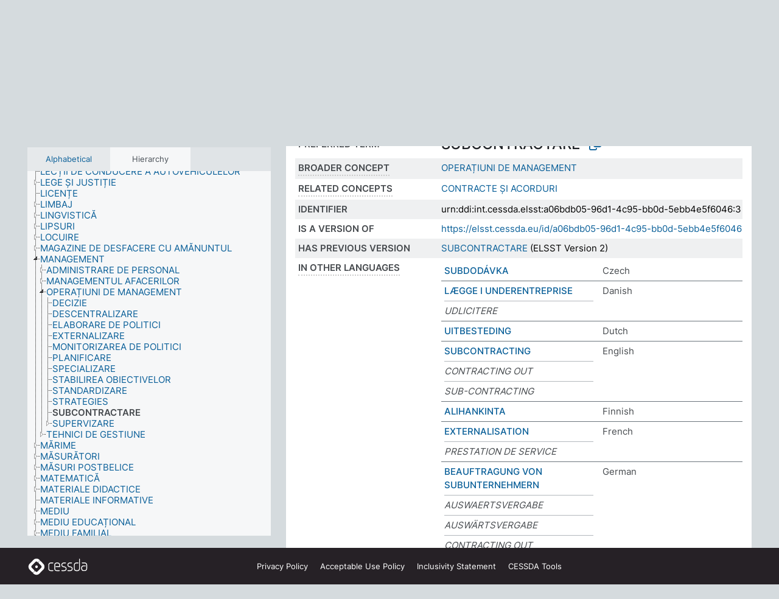

--- FILE ---
content_type: text/html; charset=UTF-8
request_url: https://thesauri.cessda.eu/elsst-3/en/page/a06bdb05-96d1-4c95-bb0d-5ebb4e5f6046?clang=ro
body_size: 9038
content:
<!DOCTYPE html>
<html dir="ltr" lang="en" prefix="og: https://ogp.me/ns#">
<head>
<base href="https://thesauri.cessda.eu/">
<link rel="shortcut icon" href="favicon.ico">
<meta http-equiv="X-UA-Compatible" content="IE=Edge">
<meta http-equiv="Content-Type" content="text/html; charset=UTF-8">
<meta name="viewport" content="width=device-width, initial-scale=1.0">
<meta name="format-detection" content="telephone=no">
<meta name="generator" content="Skosmos 2.18">
<meta name="title" content="SUBCONTRACTARE - ELSST Version 3 - Skosmos">
<meta property="og:title" content="SUBCONTRACTARE - ELSST Version 3 - Skosmos">
<meta name="description" content="Concept SUBCONTRACTARE in vocabulary ELSST Thesaurus (Version 3 - 2022)">
<meta property="og:description" content="Concept SUBCONTRACTARE in vocabulary ELSST Thesaurus (Version 3 - 2022)">
<link rel="canonical" href="https://thesauri.cessda.eu/elsst-3/en/page/a06bdb05-96d1-4c95-bb0d-5ebb4e5f6046?clang=ro">
<meta property="og:url" content="https://thesauri.cessda.eu/elsst-3/en/page/a06bdb05-96d1-4c95-bb0d-5ebb4e5f6046?clang=ro">
<meta property="og:type" content="website">
<meta property="og:site_name" content="Skosmos">
<link href="vendor/twbs/bootstrap/dist/css/bootstrap.min.css" media="screen, print" rel="stylesheet" type="text/css">
<link href="vendor/vakata/jstree/dist/themes/default/style.min.css" media="screen, print" rel="stylesheet" type="text/css">
<link href="vendor/davidstutz/bootstrap-multiselect/dist/css/bootstrap-multiselect.min.css" media="screen, print" rel="stylesheet" type="text/css">
<!-- <link href="resource/css/fira.css" media="screen, print" rel="stylesheet" type="text/css"> -->
<link href="resource/fontawesome/css/fontawesome.css" media="screen, print" rel="stylesheet" type="text/css">
<link href="resource/fontawesome/css/regular.css" media="screen, print" rel="stylesheet" type="text/css">
<link href="resource/fontawesome/css/solid.css" media="screen, print" rel="stylesheet" type="text/css">
<link href="resource/css/styles.css" media="screen, print" rel="stylesheet" type="text/css">

<title>SUBCONTRACTARE - ELSST Version 3 - Skosmos</title>
</head>
<body class="vocab-elsst-3">
  <noscript>
    <strong>We're sorry but Skosmos doesn't work properly without JavaScript enabled. Please enable it to continue.</strong>
  </noscript>
  <a id="skiptocontent" href="elsst-3/en/page/a06bdb05-96d1-4c95-bb0d-5ebb4e5f6046?clang=ro#maincontent">Skip to main content</a>
  <div class="topbar-container topbar-white">
    <div class="topbar topbar-white">
      <div id="topbar-service-helper">
  <a         class="service-en"  href="en/?clang=ro">
    <svg xmlns="http://www.w3.org/2000/svg" xml:space="preserve" id="home" x="0" y="0"
      style="enable-background:new 0 0 291 291" version="1.1" viewBox="0 0 291 291">
      <style>
        .st1 {
          fill-rule: evenodd;
          clip-rule: evenodd;
          fill: #fff
        }
      </style>
      <path
        d="m102.7 272.7-85.2-85.2c-23.3-23.3-23.3-61.5 0-84.9l85.2-85.2c23.3-23.3 61.5-23.3 84.9 0l85.2 85.2c23.3 23.3 23.3 61.5 0 84.9l-85.2 85.2c-23.4 23.3-61.6 23.3-84.9 0"
        style="fill:#0e78be" />
      <path
        d="M136.3 82.7c-30.6 0-55.5 24.8-55.5 55.5 0 30.6 24.8 55.5 55.5 55.5 30.6 0 55.5-24.9 55.5-55.5s-24.9-55.5-55.5-55.5zm0 8c26.2 0 47.5 21.3 47.5 47.5s-21.3 47.5-47.5 47.5-47.5-21.3-47.5-47.5 21.3-47.5 47.5-47.5z"
        class="st1" />
      <path
        d="M167.6 118.6c-25.3 0-45.8 20.5-45.8 45.8s20.5 45.8 45.8 45.8c25.3 0 45.8-20.5 45.8-45.8s-20.6-45.8-45.8-45.8zm0 8c20.9 0 37.8 16.9 37.8 37.8s-16.9 37.8-37.8 37.8-37.8-16.9-37.8-37.8 16.9-37.8 37.8-37.8z"
        class="st1" />
    </svg>
    <h1 id="hometitle">ELSST</h1>
  </a>
</div>
<div id="topbar-language-navigation">
    <div id="navigation">

    <a href="https://elsst.cessda.eu/" class="navigation-font">Documentation</a>


    <a href="en/about?clang=ro"
      id="navi2" class="navigation-font">
     About
    </a>
    <a href="elsst-3/en/feedback?clang=ro"
      id="navi3" class="navigation-font">
      Feedback
    </a>
    <a href="#"  id="navi4" class="navigation-font" data-bs-toggle="modal" title="Help" data-bs-target="#helpModal">
      Help
      </a>
      <div class="modal fade" id="helpModal" tabindex="-1" aria-labelledby="helpModalLabel" aria-hidden="true">
        <div class="modal-dialog">
          <div class="modal-content">
            <div class="modal-header">
              <h5 class="modal-title" id="helpModalLabel">Help</h5>
              <button type="button" class="btn-close" data-bs-dismiss="modal" aria-label="Close"></button>
            </div>
            <div class="modal-body">
              Hover your cursor over the text with a dotted underline to see instructions about the property.<br><br>For truncation search, please use the symbol * as in *animal or *patent*. For ends of search words, the search will be truncated automatically, even if the truncation symbol is not entered manually: thus, cat will yield the same results as cat*
            </div>
            <div class="modal-footer">
              <button type="button" class="btn btn-secondary" data-bs-dismiss="modal">Close</button>
      
            </div>
          </div>
        </div>
      </div>

  </div>
</div>

<!-- top-bar ENDS HERE -->
    </div>
  </div>
    <div class="headerbar">
    <div class="header-row"><div class="headerbar-coloured"></div><div class="header-left">
  <h1><a href="elsst-3/en/?clang=ro">ELSST Thesaurus (Version 3 - 2022)</a></h1>
</div>
<div class="header-float">
      <h2 class="sr-only">Search from vocabulary</h2>
    <div class="search-vocab-text"><p>Content language</p></div>
    <form class="navbar-form" role="search" name="text-search" action="elsst-3/en/search">
    <input style="display: none" name="clang" value="ro" id="lang-input">
    <div class="input-group">
      <div class="input-group-btn">
        <label class="sr-only" for="lang-dropdown-toggle">Content and search language</label>
        <button type="button" class="btn btn-default dropdown-toggle" data-bs-toggle="dropdown" aria-expanded="false" id="lang-dropdown-toggle">Romanian<span class="caret"></span></button>
        <ul class="dropdown-menu" aria-labelledby="lang-dropdown-toggle">
                            <li><a class="dropdown-item" href="elsst-3/en/page/a06bdb05-96d1-4c95-bb0d-5ebb4e5f6046?clang=cs" class="lang-button" hreflang="cs">Czech</a></li>
                    <li><a class="dropdown-item" href="elsst-3/en/page/a06bdb05-96d1-4c95-bb0d-5ebb4e5f6046?clang=da" class="lang-button" hreflang="da">Danish</a></li>
                    <li><a class="dropdown-item" href="elsst-3/en/page/a06bdb05-96d1-4c95-bb0d-5ebb4e5f6046?clang=nl" class="lang-button" hreflang="nl">Dutch</a></li>
                    <li><a class="dropdown-item" href="elsst-3/en/page/a06bdb05-96d1-4c95-bb0d-5ebb4e5f6046" class="lang-button" hreflang="en">English</a></li>
                    <li><a class="dropdown-item" href="elsst-3/en/page/a06bdb05-96d1-4c95-bb0d-5ebb4e5f6046?clang=fi" class="lang-button" hreflang="fi">Finnish</a></li>
                    <li><a class="dropdown-item" href="elsst-3/en/page/a06bdb05-96d1-4c95-bb0d-5ebb4e5f6046?clang=fr" class="lang-button" hreflang="fr">French</a></li>
                    <li><a class="dropdown-item" href="elsst-3/en/page/a06bdb05-96d1-4c95-bb0d-5ebb4e5f6046?clang=de" class="lang-button" hreflang="de">German</a></li>
                    <li><a class="dropdown-item" href="elsst-3/en/page/a06bdb05-96d1-4c95-bb0d-5ebb4e5f6046?clang=el" class="lang-button" hreflang="el">Greek</a></li>
                    <li><a class="dropdown-item" href="elsst-3/en/page/a06bdb05-96d1-4c95-bb0d-5ebb4e5f6046?clang=hu" class="lang-button" hreflang="hu">Hungarian</a></li>
                    <li><a class="dropdown-item" href="elsst-3/en/page/a06bdb05-96d1-4c95-bb0d-5ebb4e5f6046?clang=is" class="lang-button" hreflang="is">Icelandic</a></li>
                    <li><a class="dropdown-item" href="elsst-3/en/page/a06bdb05-96d1-4c95-bb0d-5ebb4e5f6046?clang=lt" class="lang-button" hreflang="lt">Lithuanian</a></li>
                    <li><a class="dropdown-item" href="elsst-3/en/page/a06bdb05-96d1-4c95-bb0d-5ebb4e5f6046?clang=no" class="lang-button" hreflang="no">Norwegian</a></li>
                    <li><a class="dropdown-item" href="elsst-3/en/page/a06bdb05-96d1-4c95-bb0d-5ebb4e5f6046?clang=ro" class="lang-button" hreflang="ro">Romanian</a></li>
                    <li><a class="dropdown-item" href="elsst-3/en/page/a06bdb05-96d1-4c95-bb0d-5ebb4e5f6046?clang=sl" class="lang-button" hreflang="sl">Slovenian</a></li>
                    <li><a class="dropdown-item" href="elsst-3/en/page/a06bdb05-96d1-4c95-bb0d-5ebb4e5f6046?clang=es" class="lang-button" hreflang="es">Spanish</a></li>
                    <li><a class="dropdown-item" href="elsst-3/en/page/a06bdb05-96d1-4c95-bb0d-5ebb4e5f6046?clang=sv" class="lang-button" hreflang="sv">Swedish</a></li>
                            <li>
            <a class="dropdown-item" href="elsst-3/en/page/a06bdb05-96d1-4c95-bb0d-5ebb4e5f6046?clang=ro&amp;anylang=on"
              class="lang-button" id="lang-button-all">Any language</a>
            <input name="anylang" type="checkbox">
          </li>
        </ul>
      </div><!-- /btn-group -->
      <label class="sr-only" for="search-field">Enter search term</label>
      <input id="search-field" type="text" class="form-control" name="q" value="">
      <div class="input-group-btn">
        <label class="sr-only" for="search-all-button">Submit search</label>
        <button id="search-all-button" type="submit" class="btn btn-primary">Search</button>
      </div>
    </div>
      </form>
</div>
</div>  </div>
    <div class="main-container">
        <div id="sidebar">
          <div class="sidebar-buttons">
                <h2 class="sr-only">Sidebar listing: list and traverse vocabulary contents by a criterion</h2>
        <ul class="nav nav-tabs">
                                      <h3 class="sr-only">List vocabulary concepts alphabetically</h3>
                    <li id="alpha" class="nav-item"><a class="nav-link" href="elsst-3/en/index?clang=ro">Alphabetical</a></li>
                                                  <h3 class="sr-only">List vocabulary concepts hierarchically</h3>
                    <li id="hierarchy" class="nav-item">
            <a class="nav-link active" href="#" id="hier-trigger"
                        >Hierarchy            </a>
          </li>
                                                </ul>
      </div>
      
            <h4 class="sr-only">Listing vocabulary concepts alphabetically</h4>
            <div class="sidebar-grey  concept-hierarchy">
        <div id="alphabetical-menu">
                  </div>
              </div>
        </div>
    
            <main id="maincontent" tabindex="-1">
            <div class="content">
        <div id="content-top"></div>
                     <h2 class="sr-only">Concept information</h2>
            <div class="concept-info">
      <div class="concept-main">
              <div class="row">
                                      <div class="crumb-path">
                        <a class="propertyvalue bread-crumb" href="elsst-3/en/page/dcad20a6-966d-436d-a482-b01e81e14641?clang=ro">MANAGEMENT</a><span class="bread-crumb"> > </span>
                                                <a class="propertyvalue bread-crumb" href="elsst-3/en/page/cc502285-99ad-4c91-8591-9d3611f3c1ba?clang=ro">OPERAȚIUNI DE MANAGEMENT</a><span class="bread-crumb"> > </span>
                                                <span class="bread-crumb propertylabel-pink">SUBCONTRACTARE</span>
                                                </div>
                          </div>
            <div class="row property prop-preflabel"><div class="property-label property-label-pref"><h3 class="versal">
                                      Preferred term
                      </h3></div><div class="property-value-column"><span class="prefLabel conceptlabel" id="pref-label">SUBCONTRACTARE</span>
                        &nbsp;
        <button type="button" data-bs-toggle="tooltip" data-bs-placement="button" title="Copy to clipboard" class="btn btn-default btn-xs copy-clipboard" for="#pref-label"><span class="fa-regular fa-copy"></span></button></div><div class="col-md-12"><div class="preflabel-spacer"></div></div></div>
                       <div class="row property prop-skos_broader">
          <div class="property-label">
            <h3 class="versal               property-click skosmos-tooltip-wrapper skosmos-tooltip t-top" data-title="Broader concept
              ">
                              Broader concept
                          </h3>
          </div>
          <div class="property-value-column"><div class="property-value-wrapper">
                <ul>
                     <li>
                                                                               <a href="elsst-3/en/page/cc502285-99ad-4c91-8591-9d3611f3c1ba?clang=ro"> OPERAȚIUNI DE MANAGEMENT</a>
                                                                                                      </li>
                </ul>
                </div></div></div>
                               <div class="row property prop-skos_related">
          <div class="property-label">
            <h3 class="versal               property-click skosmos-tooltip-wrapper skosmos-tooltip t-top" data-title="Concepts related to this concept.
              ">
                              Related concepts
                          </h3>
          </div>
          <div class="property-value-column"><div class="property-value-wrapper">
                <ul>
                     <li>
                                                                               <a href="elsst-3/en/page/4d5c901a-8d09-42ea-b4a5-8ff560470cf9?clang=ro"> CONTRACTE ȘI ACORDURI</a>
                                                                                                      </li>
                </ul>
                </div></div></div>
                               <div class="row property prop-dc_identifier">
          <div class="property-label">
            <h3 class="versal              ">
                              Identifier
                          </h3>
          </div>
          <div class="property-value-column"><div class="property-value-wrapper">
                <ul>
                     <li>
                                                                 <span>urn:ddi:int.cessda.elsst:a06bdb05-96d1-4c95-bb0d-5ebb4e5f6046:3</span>
                                      </li>
                </ul>
                </div></div></div>
                               <div class="row property prop-dc_isVersionOf">
          <div class="property-label">
            <h3 class="versal              ">
                              Is a version of
                          </h3>
          </div>
          <div class="property-value-column"><div class="property-value-wrapper">
                <ul>
                     <li>
                                                           <a href="https://elsst.cessda.eu/id/a06bdb05-96d1-4c95-bb0d-5ebb4e5f6046">https://elsst.cessda.eu/id/a06bdb05-96d1-4c95-bb0d-5ebb4e5f6046</a>                                                                                      </li>
                </ul>
                </div></div></div>
                               <div class="row property prop-owl_priorVersion">
          <div class="property-label">
            <h3 class="versal              ">
                              Has previous version
                          </h3>
          </div>
          <div class="property-value-column"><div class="property-value-wrapper">
                <ul>
                     <li>
                                                           <a href="elsst-2/en/page/a06bdb05-96d1-4c95-bb0d-5ebb4e5f6046?clang=ro">SUBCONTRACTARE</a> (ELSST Version 2)                                                                                      </li>
                </ul>
                </div></div></div>
                                <div class="row property prop-other-languages">
        <div class="property-label"><h3 class="versal property-click skosmos-tooltip-wrapper skosmos-tooltip t-top" data-title="Terms for the concept in other languages." >In other languages</h3></div>
        <div class="property-value-column">
          <div class="property-value-wrapper">
            <ul>
                                          <li class="row other-languages first-of-language">
                <div class="col-6 versal versal-pref">
                                                      <a href='elsst-3/en/page/a06bdb05-96d1-4c95-bb0d-5ebb4e5f6046?clang=cs' hreflang='cs'>SUBDODÁVKA</a>
                                  </div>
                <div class="col-6 versal"><p>Czech</p></div>
              </li>
                                                        <li class="row other-languages first-of-language">
                <div class="col-6 versal versal-pref">
                                                      <a href='elsst-3/en/page/a06bdb05-96d1-4c95-bb0d-5ebb4e5f6046?clang=da' hreflang='da'>LÆGGE I UNDERENTREPRISE</a>
                                  </div>
                <div class="col-6 versal"><p>Danish</p></div>
              </li>
                            <li class="row other-languages">
                <div class="col-6 versal replaced">
                                    UDLICITERE
                                  </div>
                <div class="col-6 versal"></div>
              </li>
                                                        <li class="row other-languages first-of-language">
                <div class="col-6 versal versal-pref">
                                                      <a href='elsst-3/en/page/a06bdb05-96d1-4c95-bb0d-5ebb4e5f6046?clang=nl' hreflang='nl'>UITBESTEDING</a>
                                  </div>
                <div class="col-6 versal"><p>Dutch</p></div>
              </li>
                                                        <li class="row other-languages first-of-language">
                <div class="col-6 versal versal-pref">
                                                      <a href='elsst-3/en/page/a06bdb05-96d1-4c95-bb0d-5ebb4e5f6046' hreflang='en'>SUBCONTRACTING</a>
                                  </div>
                <div class="col-6 versal"><p>English</p></div>
              </li>
                            <li class="row other-languages">
                <div class="col-6 versal replaced">
                                    CONTRACTING OUT
                                  </div>
                <div class="col-6 versal"></div>
              </li>
                            <li class="row other-languages">
                <div class="col-6 versal replaced">
                                    SUB-CONTRACTING
                                  </div>
                <div class="col-6 versal"></div>
              </li>
                                                        <li class="row other-languages first-of-language">
                <div class="col-6 versal versal-pref">
                                                      <a href='elsst-3/en/page/a06bdb05-96d1-4c95-bb0d-5ebb4e5f6046?clang=fi' hreflang='fi'>ALIHANKINTA</a>
                                  </div>
                <div class="col-6 versal"><p>Finnish</p></div>
              </li>
                                                        <li class="row other-languages first-of-language">
                <div class="col-6 versal versal-pref">
                                                      <a href='elsst-3/en/page/a06bdb05-96d1-4c95-bb0d-5ebb4e5f6046?clang=fr' hreflang='fr'>EXTERNALISATION</a>
                                  </div>
                <div class="col-6 versal"><p>French</p></div>
              </li>
                            <li class="row other-languages">
                <div class="col-6 versal replaced">
                                    PRESTATION DE SERVICE
                                  </div>
                <div class="col-6 versal"></div>
              </li>
                                                        <li class="row other-languages first-of-language">
                <div class="col-6 versal versal-pref">
                                                      <a href='elsst-3/en/page/a06bdb05-96d1-4c95-bb0d-5ebb4e5f6046?clang=de' hreflang='de'>BEAUFTRAGUNG VON SUBUNTERNEHMERN</a>
                                  </div>
                <div class="col-6 versal"><p>German</p></div>
              </li>
                            <li class="row other-languages">
                <div class="col-6 versal replaced">
                                    AUSWAERTSVERGABE
                                  </div>
                <div class="col-6 versal"></div>
              </li>
                            <li class="row other-languages">
                <div class="col-6 versal replaced">
                                    AUSWÄRTSVERGABE
                                  </div>
                <div class="col-6 versal"></div>
              </li>
                            <li class="row other-languages">
                <div class="col-6 versal replaced">
                                    CONTRACTING OUT
                                  </div>
                <div class="col-6 versal"></div>
              </li>
                            <li class="row other-languages">
                <div class="col-6 versal replaced">
                                    SUBCONTRACTING
                                  </div>
                <div class="col-6 versal"></div>
              </li>
                            <li class="row other-languages">
                <div class="col-6 versal replaced">
                                    WEITERVERGABE VON AUFTRAEGEN
                                  </div>
                <div class="col-6 versal"></div>
              </li>
                            <li class="row other-languages">
                <div class="col-6 versal replaced">
                                    WEITERVERGABE VON AUFTRÄGEN
                                  </div>
                <div class="col-6 versal"></div>
              </li>
                                                        <li class="row other-languages first-of-language">
                <div class="col-6 versal versal-pref">
                                                      <a href='elsst-3/en/page/a06bdb05-96d1-4c95-bb0d-5ebb4e5f6046?clang=el' hreflang='el'>ΥΠΕΡΓΟΛΑΒΙΑ</a>
                                  </div>
                <div class="col-6 versal"><p>Greek</p></div>
              </li>
                                                        <li class="row other-languages first-of-language">
                <div class="col-6 versal versal-pref">
                                                      <a href='elsst-3/en/page/a06bdb05-96d1-4c95-bb0d-5ebb4e5f6046?clang=hu' hreflang='hu'>ALVÁLLALKOZÓK BEVONÁSA</a>
                                  </div>
                <div class="col-6 versal"><p>Hungarian</p></div>
              </li>
                                                        <li class="row other-languages first-of-language">
                <div class="col-6 versal versal-pref">
                                                      <a href='elsst-3/en/page/a06bdb05-96d1-4c95-bb0d-5ebb4e5f6046?clang=is' hreflang='is'>UNDIRVERKTAKASTARFSEMI</a>
                                  </div>
                <div class="col-6 versal"><p>Icelandic</p></div>
              </li>
                                                        <li class="row other-languages first-of-language">
                <div class="col-6 versal versal-pref">
                                                      <a href='elsst-3/en/page/a06bdb05-96d1-4c95-bb0d-5ebb4e5f6046?clang=lt' hreflang='lt'>SUBRANGA</a>
                                  </div>
                <div class="col-6 versal"><p>Lithuanian</p></div>
              </li>
                            <li class="row other-languages">
                <div class="col-6 versal replaced">
                                    SUBRANGOS SUTARTYS
                                  </div>
                <div class="col-6 versal"></div>
              </li>
                                                        <li class="row other-languages first-of-language">
                <div class="col-6 versal versal-pref">
                                                      <a href='elsst-3/en/page/a06bdb05-96d1-4c95-bb0d-5ebb4e5f6046?clang=no' hreflang='no'>BRUK AV UNDERLEVERANDØRER</a>
                                  </div>
                <div class="col-6 versal"><p>Norwegian</p></div>
              </li>
                            <li class="row other-languages">
                <div class="col-6 versal replaced">
                                    BRUKE UNDERENTREPRISE
                                  </div>
                <div class="col-6 versal"></div>
              </li>
                                                        <li class="row other-languages first-of-language">
                <div class="col-6 versal versal-pref">
                                                      <a href='elsst-3/en/page/a06bdb05-96d1-4c95-bb0d-5ebb4e5f6046?clang=sl' hreflang='sl'>SKLEPANJE POGODB S PODIZVAJALCI</a>
                                  </div>
                <div class="col-6 versal"><p>Slovenian</p></div>
              </li>
                                                        <li class="row other-languages first-of-language">
                <div class="col-6 versal versal-pref">
                                                      <a href='elsst-3/en/page/a06bdb05-96d1-4c95-bb0d-5ebb4e5f6046?clang=es' hreflang='es'>SUBCONTRATACIÓN</a>
                                  </div>
                <div class="col-6 versal"><p>Spanish</p></div>
              </li>
                            <li class="row other-languages">
                <div class="col-6 versal replaced">
                                    CONTRATACIÓN EXTERNA
                                  </div>
                <div class="col-6 versal"></div>
              </li>
                                                        <li class="row other-languages first-of-language">
                <div class="col-6 versal versal-pref">
                                                      <a href='elsst-3/en/page/a06bdb05-96d1-4c95-bb0d-5ebb4e5f6046?clang=sv' hreflang='sv'>UTLÄGGNING PÅ UNDERLEVERANTÖRER</a>
                                  </div>
                <div class="col-6 versal"><p>Swedish</p></div>
              </li>
                            <li class="row other-languages">
                <div class="col-6 versal replaced">
                                    LEGOTILLVERKNING
                                  </div>
                <div class="col-6 versal"></div>
              </li>
                            <li class="row other-languages">
                <div class="col-6 versal replaced">
                                    UTKONTRAKTERING
                                  </div>
                <div class="col-6 versal"></div>
              </li>
                                        </ul>
          </div>
        </div>
      </div>
              <div class="row property prop-uri">
            <div class="property-label"><h3 class="versal">URI</h3></div>
            <div class="property-value-column">
                <div class="property-value-wrapper">
                    <span class="versal uri-input-box" id="uri-input-box">https://elsst.cessda.eu/id/3/a06bdb05-96d1-4c95-bb0d-5ebb4e5f6046</span>
                    <button type="button" data-bs-toggle="tooltip" data-bs-placement="button" title="Copy to clipboard" class="btn btn-default btn-xs copy-clipboard" for="#uri-input-box">
                      <span class="fa-regular fa-copy"></span>
                    </button>
                </div>
            </div>
        </div>
        <div class="row">
            <div class="property-label"><h3 class="versal">Download this concept:</h3></div>
            <div class="property-value-column">
<span class="versal concept-download-links"><a href="rest/v1/elsst-3/data?uri=https%3A%2F%2Felsst.cessda.eu%2Fid%2F3%2Fa06bdb05-96d1-4c95-bb0d-5ebb4e5f6046&amp;format=application/rdf%2Bxml">RDF/XML</a>
          <a href="rest/v1/elsst-3/data?uri=https%3A%2F%2Felsst.cessda.eu%2Fid%2F3%2Fa06bdb05-96d1-4c95-bb0d-5ebb4e5f6046&amp;format=text/turtle">
            TURTLE</a>
          <a href="rest/v1/elsst-3/data?uri=https%3A%2F%2Felsst.cessda.eu%2Fid%2F3%2Fa06bdb05-96d1-4c95-bb0d-5ebb4e5f6046&amp;format=application/ld%2Bjson">JSON-LD</a>
        </span>            </div>
        </div>
      </div>
      <!-- appendix / concept mapping properties -->
      <div
          class="concept-appendix hidden"
          data-concept-uri="https://elsst.cessda.eu/id/3/a06bdb05-96d1-4c95-bb0d-5ebb4e5f6046"
          data-concept-type="skos:Concept"
          >
      </div>
    </div>
    
  

<template id="property-mappings-template">
    {{#each properties}}
    <div class="row{{#ifDeprecated concept.type 'skosext:DeprecatedConcept'}} deprecated{{/ifDeprecated}} property prop-{{ id }}">
        <div class="property-label"><h3 class="versal{{#ifNotInDescription type description}} property-click skosmos-tooltip-wrapper skosmos-tooltip t-top" data-title="{{ description }}{{/ifNotInDescription}}">{{label}}</h3></div>
        <div class="property-value-column">
            {{#each values }} {{! loop through ConceptPropertyValue objects }}
            {{#if prefLabel }}
            <div class="row">
                <div class="col-5">
                    <a class="versal" href="{{hrefLink}}">{{#if notation }}<span class="versal">{{ notation }} </span>{{/if}}{{ prefLabel }}</a>
                    {{#ifDifferentLabelLang lang }}<span class="propertyvalue"> ({{ lang }})</span>{{/ifDifferentLabelLang}}
                </div>
                {{#if vocabName }}
                    <span class="appendix-vocab-label col-7">{{ vocabName }}</span>
                {{/if}}
            </div>
            {{/if}}
            {{/each}}
        </div>
    </div>
    {{/each}}
</template>

        <div id="content-bottom"></div>
      </div>
    </main>
            <footer class="site-footer">
	<div class="bottombar main-container d-flex">
		<div id="bottomlogo">
			<a href="https://www.cessda.eu" target="_blank">
			<svg id="footerlogo" xmlns="http://www.w3.org/2000/svg" viewBox="0 0 189 56">
				<style>.ssst0 { fill: #fff }</style>
				<path class="ssst0" d="M79.29 41.35h-7.05c-3.99 0-7.24-3.24-7.24-7.23V22.34c0-3.99 3.25-7.23 7.24-7.23l7.05-.03h.01c.74 0 1.34.6 1.35 1.34 0 .74-.6 1.35-1.34 1.35l-7.05.03c-2.51 0-4.55 2.03-4.55 4.53v11.78c0 2.5 2.04 4.54 4.55 4.54h7.05c.74 0 1.35.6 1.35 1.35-.03.74-.63 1.35-1.37 1.35M99.17 41.37H90.8c-3.99 0-7.24-3.25-7.24-7.24V22.34c0-3.99 3.25-7.24 7.24-7.24h3.37c3.99 0 7.24 3.25 7.24 7.24v6.55h-12.6a1.35 1.35 0 0 1 0-2.7h9.9v-3.85c0-2.51-2.04-4.54-4.55-4.54H90.8c-2.51 0-4.54 2.04-4.54 4.54v11.79c0 2.51 2.04 4.54 4.54 4.54h8.37c.74 0 1.35.6 1.35 1.35-.01.75-.61 1.35-1.35 1.35M178.26 41.23h-4.17c-2 0-3.86-.98-5.23-2.76-1.29-1.68-2.01-3.9-2.01-6.26 0-4.78 2.98-8.11 7.24-8.11h5.93a1.35 1.35 0 0 1 0 2.7h-5.93c-2.72 0-4.55 2.18-4.55 5.42 0 3.49 2.04 6.33 4.55 6.33h4.17c2.51 0 4.55-2.04 4.55-4.54V22.2c0-2.5-2.04-4.54-4.55-4.54h-7.77a1.35 1.35 0 0 1 0-2.7h7.77c3.99 0 7.24 3.25 7.24 7.24V34c0 3.99-3.25 7.23-7.24 7.23M155.9 41.37h-4.26c-3.99 0-7.24-3.25-7.24-7.24v-11.8c0-3.99 3.25-7.24 7.24-7.24h6.04a1.35 1.35 0 0 1 0 2.7h-6.04c-2.51 0-4.55 2.04-4.55 4.54v11.8c0 2.51 2.04 4.54 4.55 4.54h4.26c2.51 0 4.55-2.04 4.55-4.54V4.66a1.35 1.35 0 0 1 2.7 0v29.47c-.01 3.99-3.26 7.24-7.25 7.24M114.66 41.37h-7.72a1.35 1.35 0 0 1 0-2.7h7.72c2.41 0 4.38-1.96 4.38-4.37 0-2.07-1.47-3.87-3.5-4.29l-3.77-.78c-.6-.11-1.46-.36-1.72-.46-2.72-1.04-4.55-3.69-4.55-6.6 0-3.9 3.17-7.07 7.07-7.07h5.83a1.35 1.35 0 0 1 0 2.7h-5.83c-2.41 0-4.38 1.96-4.38 4.37 0 1.8 1.13 3.44 2.81 4.09.13.05.81.25 1.25.33l.04.01 3.79.79c3.27.67 5.65 3.58 5.65 6.92 0 3.89-3.17 7.06-7.07 7.06M133.51 41.37h-7.72a1.35 1.35 0 0 1 0-2.7h7.72c2.41 0 4.38-1.96 4.38-4.37 0-2.07-1.47-3.87-3.5-4.29l-3.77-.78c-.6-.11-1.45-.36-1.72-.46-2.72-1.04-4.55-3.69-4.55-6.6 0-3.9 3.17-7.07 7.07-7.07h5.83a1.35 1.35 0 0 1 0 2.7h-5.83c-2.41 0-4.38 1.96-4.38 4.37 0 1.8 1.13 3.44 2.81 4.09.13.05.81.25 1.25.33l.04.01 3.79.79c3.27.67 5.65 3.58 5.65 6.92 0 3.89-3.17 7.06-7.07 7.06M32.49 27.99c0 2.29-1.85 4.14-4.14 4.14-2.29 0-4.14-1.85-4.14-4.14 0-2.29 1.85-4.14 4.14-4.14 2.28 0 4.14 1.85 4.14 4.14"></path>
				<path class="ssst0" d="M35.62 11.38c.91-.9 2.12-1.4 3.41-1.4.61 0 1.2.12 1.75.33L37.26 6.8c-2.02-2.01-4.56-3.28-7.37-3.65-.58-.08-1.16-.11-1.73-.11-3.44 0-6.67 1.34-9.09 3.76L7.14 18.73c-.3.3-.59.62-.86.95-1.89 2.29-2.91 5.15-2.91 8.16 0 3.44 1.34 6.67 3.77 9.1l2.88 2.88.61.61v-.01l3.4 3.4c.45.45.98.77 1.55.99l.04.04c.06.02.13.03.19.05.06.02.11.03.17.05.19.05.39.1.59.13h.05c.18.02.35.05.53.05 1.18 0 2.29-.46 3.12-1.28l.01-.01c.01-.01.02-.01.02-.02.84-.84 1.3-1.95 1.3-3.13s-.46-2.3-1.3-3.13l-3.85-3.85-3.03-3.05a3.995 3.995 0 0 1-1.18-2.84c0-.83.25-1.62.72-2.29.13-.18.27-.36.43-.53l5.88-5.88 6.06-6.07c.75-.75 1.76-1.17 2.83-1.17s2.08.42 2.84 1.17l3.53 3.52c-.22-.56-.34-1.16-.33-1.78-.01-1.28.5-2.49 1.42-3.41"></path>
				<path class="ssst0" d="M49.29 18.87l-6.94-6.99a4.404 4.404 0 0 0-3.11-1.27c-1.18 0-2.29.46-3.12 1.28-.84.83-1.31 1.95-1.31 3.13-.01 1.18.45 2.3 1.29 3.14l6.92 6.97c.76.76 1.18 1.77 1.18 2.84 0 1.07-.41 2.08-1.16 2.83L31.1 42.73c-.75.75-1.76 1.17-2.83 1.17s-2.08-.42-2.84-1.17l-3.49-3.49c.2.54.32 1.12.32 1.71 0 1.29-.5 2.51-1.42 3.43-.91.92-2.13 1.42-3.43 1.42a4.603 4.603 0 0 1-1.82-.36l3.57 3.57c2.02 2.01 4.56 3.28 7.37 3.65.57.08 1.15.11 1.73.11 3.44 0 6.67-1.33 9.09-3.76L49.3 37.06c2.42-2.43 3.76-5.66 3.76-9.1s-1.35-6.67-3.77-9.09"></path>
			</svg></a>
		</div>
		<div id="links">
			<a href="https://www.cessda.eu/Privacy-policy" target="_blank">Privacy<span class="d-none d-sm-inline"> Policy</span></a>
			<a href="https://www.cessda.eu/Acceptable-Use-Policy" target="_blank">Acceptable Use<span class="d-none d-sm-inline"> Policy</span></a>
			<a href="https://elsst.cessda.eu/guide/inclusivity" target="_blank">Inclusivity<span class="d-none d-sm-inline"> Statement</span></a>
			<a href="https://www.cessda.eu/Tools-Services" target="_blank">CESSDA Tools</a>
		</div>
	</div>
	<!-- Matomo -->
	<script>
			var _paq = window._paq = window._paq || [];
/* tracker methods like "setCustomDimension" should be called before "trackPageView" */
_paq.push(["setDoNotTrack", true]);
_paq.push(['trackPageView']);
_paq.push(['enableLinkTracking']);
(function () {
var u = "https://cessda.matomo.cloud/";
_paq.push([
'setTrackerUrl',
u + 'matomo.php'
]);
_paq.push(['setSiteId', '6']);
var d = document,
g = d.createElement('script'),
s = d.getElementsByTagName('script')[0];
g.type = 'text/javascript';
g.async = true;
g.src = '//cdn.matomo.cloud/cessda.matomo.cloud/matomo.js';
s.parentNode.insertBefore(g, s);
})();
		</script>
	<!-- End Matomo Code -->
</footer>
  </div>
  <script>
<!-- translations needed in javascript -->
var noResultsTranslation = "No results";
var loading_text = "Loading more items";
var loading_failed_text = "Error: Loading more items failed!";
var loading_retry_text = "Retry";
var jstree_loading = "Loading ...";
var results_disp = "All %d results displayed";
var all_vocabs  = "from all";
var n_selected = "selected";
var missing_value = "Value is required and can not be empty";
var expand_paths = "show all # paths";
var expand_propvals = "show all # values";
var hiertrans = "Hierarchy";
var depr_trans = "Deprecated concept";
var sr_only_translations = {
  hierarchy_listing: "Hierarchical listing of vocabulary concepts",
  groups_listing: "Hierarchical listing of vocabulary concepts and groupings",
};

<!-- variables passed through to javascript -->
var lang = "en";
var content_lang = "ro";
var vocab = "elsst-3";
var uri = "https://elsst.cessda.eu/id/3/a06bdb05-96d1-4c95-bb0d-5ebb4e5f6046";
var prefLabels = [{"lang": "ro","label": "SUBCONTRACTARE"}];
var uriSpace = "https://elsst.cessda.eu/id/3/";
var showNotation = true;
var sortByNotation = null;
var languageOrder = ["ro","en","cs","da","nl","fi","fr","de","el","hu","is","lt","no","sl","es","sv"];
var vocShortName = "ELSST Version 3";
var explicitLangCodes = false;
var pluginParameters = [];
</script>

<script type="application/ld+json">
{"@context":{"skos":"http://www.w3.org/2004/02/skos/core#","isothes":"http://purl.org/iso25964/skos-thes#","rdfs":"http://www.w3.org/2000/01/rdf-schema#","owl":"http://www.w3.org/2002/07/owl#","dct":"http://purl.org/dc/terms/","dc11":"http://purl.org/dc/elements/1.1/","uri":"@id","type":"@type","lang":"@language","value":"@value","graph":"@graph","label":"rdfs:label","prefLabel":"skos:prefLabel","altLabel":"skos:altLabel","hiddenLabel":"skos:hiddenLabel","broader":"skos:broader","narrower":"skos:narrower","related":"skos:related","inScheme":"skos:inScheme","schema":"http://schema.org/","wd":"http://www.wikidata.org/entity/","wdt":"http://www.wikidata.org/prop/direct/","elsst3":"https://elsst.cessda.eu/id/3/"},"graph":[{"uri":"dct:identifier","label":{"lang":"en","value":"URN"}},{"uri":"dct:isVersionOf","label":{"lang":"en","value":"Is a version of"}},{"uri":"owl:priorVersion","label":{"lang":"en","value":"Has previous version"}},{"uri":"https://elsst.cessda.eu/id/3/","type":["owl:Ontology","skos:ConceptScheme"],"prefLabel":[{"lang":"hu","value":"ELSST Thesaurus"},{"lang":"is","value":"ELSST Thesaurus"},{"lang":"cs","value":"ELSST Thesaurus"},{"lang":"da","value":"ELSST Thesaurus"},{"lang":"de","value":"ELSST Thesaurus"},{"lang":"el","value":"ELSST Thesaurus"},{"lang":"en","value":"ELSST Thesaurus"},{"lang":"es","value":"ELSST Thesaurus"},{"lang":"fi","value":"ELSST Thesaurus"},{"lang":"fr","value":"ELSST Thesaurus"},{"lang":"lt","value":"ELSST Thesaurus"},{"lang":"nl","value":"ELSST Thesaurus"},{"lang":"no","value":"ELSST Thesaurus"},{"lang":"ro","value":"ELSST Thesaurus"},{"lang":"sl","value":"ELSST Thesaurus"},{"lang":"sv","value":"ELSST Thesaurus"}]},{"uri":"elsst3:4d5c901a-8d09-42ea-b4a5-8ff560470cf9","type":"skos:Concept","prefLabel":[{"lang":"hu","value":"SZERZŐDÉS ÉS MEGÁLLAPODÁS"},{"lang":"is","value":"SAMNINGAR OG SAMKOMULÖG"},{"lang":"ro","value":"CONTRACTE ȘI ACORDURI"},{"lang":"nl","value":"CONTRACTEN EN OVEREENKOMSTEN"},{"lang":"en","value":"CONTRACTS AND AGREEMENTS"},{"lang":"es","value":"CONTRATOS Y ACUERDOS"},{"lang":"fr","value":"CONTRATS ET ACCORDS"},{"lang":"sv","value":"KONTRAKT OCH AVTAL"},{"lang":"lt","value":"KONTRAKTAI IR SUTARTYS"},{"lang":"da","value":"KONTRAKTER OG AFTALER"},{"lang":"no","value":"KONTRAKTER OG AVTALER"},{"lang":"sl","value":"POGODBA IN SPORAZUM"},{"lang":"cs","value":"SMLOUVY A DOHODY"},{"lang":"fi","value":"SOPIMUKSET"},{"lang":"de","value":"VERTRÄGE UND VEREINBARUNGEN"},{"lang":"el","value":"ΣΥΜΒΟΛΑΙΑ ΚΑΙ ΣΥΜΦΩΝΙΕΣ"}],"related":{"uri":"elsst3:a06bdb05-96d1-4c95-bb0d-5ebb4e5f6046"}},{"uri":"elsst3:a06bdb05-96d1-4c95-bb0d-5ebb4e5f6046","type":"skos:Concept","dct:identifier":[{"lang":"hu","value":"urn:ddi:int.cessda.elsst:a06bdb05-96d1-4c95-bb0d-5ebb4e5f6046:3"},{"lang":"is","value":"urn:ddi:int.cessda.elsst:a06bdb05-96d1-4c95-bb0d-5ebb4e5f6046:3"},{"lang":"sv","value":"urn:ddi:int.cessda.elsst:a06bdb05-96d1-4c95-bb0d-5ebb4e5f6046:3"},{"lang":"sl","value":"urn:ddi:int.cessda.elsst:a06bdb05-96d1-4c95-bb0d-5ebb4e5f6046:3"},{"lang":"ro","value":"urn:ddi:int.cessda.elsst:a06bdb05-96d1-4c95-bb0d-5ebb4e5f6046:3"},{"lang":"no","value":"urn:ddi:int.cessda.elsst:a06bdb05-96d1-4c95-bb0d-5ebb4e5f6046:3"},{"lang":"nl","value":"urn:ddi:int.cessda.elsst:a06bdb05-96d1-4c95-bb0d-5ebb4e5f6046:3"},{"lang":"lt","value":"urn:ddi:int.cessda.elsst:a06bdb05-96d1-4c95-bb0d-5ebb4e5f6046:3"},{"lang":"fr","value":"urn:ddi:int.cessda.elsst:a06bdb05-96d1-4c95-bb0d-5ebb4e5f6046:3"},{"lang":"fi","value":"urn:ddi:int.cessda.elsst:a06bdb05-96d1-4c95-bb0d-5ebb4e5f6046:3"},{"lang":"es","value":"urn:ddi:int.cessda.elsst:a06bdb05-96d1-4c95-bb0d-5ebb4e5f6046:3"},{"lang":"el","value":"urn:ddi:int.cessda.elsst:a06bdb05-96d1-4c95-bb0d-5ebb4e5f6046:3"},{"lang":"de","value":"urn:ddi:int.cessda.elsst:a06bdb05-96d1-4c95-bb0d-5ebb4e5f6046:3"},{"lang":"da","value":"urn:ddi:int.cessda.elsst:a06bdb05-96d1-4c95-bb0d-5ebb4e5f6046:3"},{"lang":"cs","value":"urn:ddi:int.cessda.elsst:a06bdb05-96d1-4c95-bb0d-5ebb4e5f6046:3"},{"lang":"en","value":"urn:ddi:int.cessda.elsst:a06bdb05-96d1-4c95-bb0d-5ebb4e5f6046:3"}],"dct:isVersionOf":{"uri":"https://elsst.cessda.eu/id/a06bdb05-96d1-4c95-bb0d-5ebb4e5f6046"},"dct:issued":{"lang":"en","value":"2022-09-20"},"dct:modified":{"lang":"en","value":"2022-04-06T10:48:59"},"owl:priorVersion":{"uri":"https://elsst.cessda.eu/id/2/a06bdb05-96d1-4c95-bb0d-5ebb4e5f6046"},"altLabel":[{"lang":"es","value":"CONTRATACIÓN EXTERNA"},{"lang":"fr","value":"PRESTATION DE SERVICE"},{"lang":"de","value":"WEITERVERGABE VON AUFTRÄGEN"},{"lang":"de","value":"WEITERVERGABE VON AUFTRAEGEN"},{"lang":"sv","value":"UTKONTRAKTERING"},{"lang":"da","value":"UDLICITERE"},{"lang":"lt","value":"SUBRANGOS SUTARTYS"},{"lang":"en","value":"SUB-CONTRACTING"},{"lang":"de","value":"SUBCONTRACTING"},{"lang":"sv","value":"LEGOTILLVERKNING"},{"lang":"en","value":"CONTRACTING OUT"},{"lang":"de","value":"CONTRACTING OUT"},{"lang":"no","value":"BRUKE UNDERENTREPRISE"},{"lang":"de","value":"AUSWÄRTSVERGABE"},{"lang":"de","value":"AUSWAERTSVERGABE"}],"broader":{"uri":"elsst3:cc502285-99ad-4c91-8591-9d3611f3c1ba"},"inScheme":{"uri":"https://elsst.cessda.eu/id/3/"},"prefLabel":[{"lang":"sv","value":"UTLÄGGNING PÅ UNDERLEVERANTÖRER"},{"lang":"is","value":"UNDIRVERKTAKASTARFSEMI"},{"lang":"fi","value":"ALIHANKINTA"},{"lang":"de","value":"BEAUFTRAGUNG VON SUBUNTERNEHMERN"},{"lang":"no","value":"BRUK AV UNDERLEVERANDØRER"},{"lang":"da","value":"LÆGGE I UNDERENTREPRISE"},{"lang":"sl","value":"SKLEPANJE POGODB S PODIZVAJALCI"},{"lang":"ro","value":"SUBCONTRACTARE"},{"lang":"en","value":"SUBCONTRACTING"},{"lang":"cs","value":"SUBDODÁVKA"},{"lang":"lt","value":"SUBRANGA"},{"lang":"nl","value":"UITBESTEDING"},{"lang":"el","value":"ΥΠΕΡΓΟΛΑΒΙΑ"},{"lang":"fr","value":"EXTERNALISATION"},{"lang":"hu","value":"ALVÁLLALKOZÓK BEVONÁSA"},{"lang":"es","value":"SUBCONTRATACIÓN"}],"related":{"uri":"elsst3:4d5c901a-8d09-42ea-b4a5-8ff560470cf9"}},{"uri":"elsst3:cc502285-99ad-4c91-8591-9d3611f3c1ba","type":"skos:Concept","narrower":{"uri":"elsst3:a06bdb05-96d1-4c95-bb0d-5ebb4e5f6046"},"prefLabel":[{"lang":"hu","value":"VEZETŐSÉGI FELADAT"},{"lang":"is","value":"STJÓRNUNARAÐGERÐIR"},{"lang":"no","value":"FORVALTNINGSOPERASJONER"},{"lang":"fi","value":"JOHTAMISTOIMENPITEET"},{"lang":"da","value":"LEDELSESARBEJDE"},{"lang":"sv","value":"LEDNINGSARBETE"},{"lang":"en","value":"MANAGEMENT OPERATIONS"},{"lang":"nl","value":"MANAGEMENTACTIVITEITEN"},{"lang":"de","value":"MANAGEMENTAUFGABEN"},{"lang":"cs","value":"MANAŽERSKÉ ČINNOSTI"},{"lang":"sl","value":"NALOGE MENEDŽMENTA"},{"lang":"fr","value":"OPÉRATIONS DE GESTION"},{"lang":"ro","value":"OPERAȚIUNI DE MANAGEMENT"},{"lang":"lt","value":"VALDYMO PROCESAI"},{"lang":"el","value":"ΛΕΙΤΟΥΡΓΙΕΣ ΔΙΑΧΕΙΡΙΣΗΣ"},{"lang":"es","value":"OPERACIONES DE GESTIÓN"}]}]}
</script>
<script src="vendor/components/jquery/jquery.min.js"></script>
<script src="vendor/components/handlebars.js/handlebars.min.js"></script>
<script src="vendor/vakata/jstree/dist/jstree.min.js"></script>
<script src="vendor/twitter/typeahead.js/dist/typeahead.bundle.min.js"></script>
<script src="vendor/davidstutz/bootstrap-multiselect/dist/js/bootstrap-multiselect.min.js"></script>
<script src="vendor/twbs/bootstrap/dist/js/bootstrap.bundle.js"></script>
<script src="vendor/etdsolutions/waypoints/jquery.waypoints.min.js"></script>
<script src="vendor/newerton/jquery-mousewheel/jquery.mousewheel.min.js"></script>
<script src="vendor/pamelafox/lscache/lscache.min.js"></script>
<script src="resource/js/config.js"></script>
<script src="resource/js/hierarchy.js"></script>
<script src="resource/js/groups.js"></script>
<script src="resource/js/scripts.js"></script>
<script src="resource/js/docready.js"></script>

    </body>
</html>
